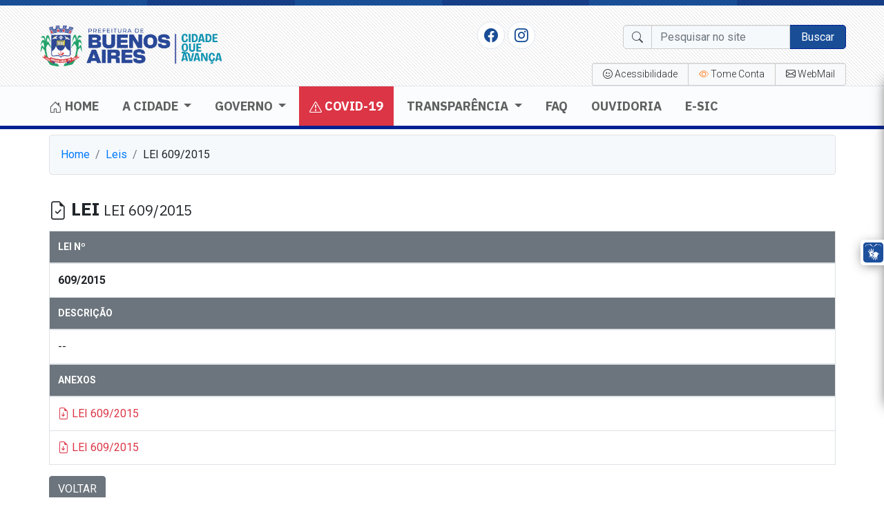

--- FILE ---
content_type: text/html; charset=UTF-8
request_url: https://www.buenosaires.pe.gov.br/leis/lei-609-2015/
body_size: 52978
content:
<!doctype html>
<html lang="pt-BR">
<head>
    <meta charset="utf-8">
    <meta http-equiv="X-UA-Compatible" content="IE=edge">
    <meta name="viewport" content="width=device-width, initial-scale=1, shrink-to-fit=no">
    <title>LEI 609/2015 | Prefeitura de Buenos Aires</title>
	<!----------META | ULTRA SEO---------------->
    <meta name='theme-color' content='#194e97'>
    <meta property="og:locale" content="pt_BR"/>
    <meta name="description" content="" />
    <meta property="og:site_name" content="Prefeitura de Buenos Aires" />
    <meta property="og:type" content="article" />
    <meta property="og:url" content="https://www.buenosaires.pe.gov.br/leis/lei-609-2015/" />
    <meta property="og:title" content="LEI 609/2015" />
    <meta property="og:image" content="https://www.buenosaires.pe.gov.br/wp-content/uploads/2021/05/capa-1.jpg"/>
    <meta property="og:image:width" content="800">
    <meta property="og:image:height" content="500">
    <meta property="og:description" content="" />
    <meta name="twitter:text:title" content="LEI 609/2015"/>
    <meta name="twitter:image" content="https://www.buenosaires.pe.gov.br/wp-content/uploads/2021/05/capa-1.jpg" />
    <meta name="twitter:card" content="summary_large_image" />
    <!----------FIM META | ULTRA SEO------------->
<meta name='robots' content='max-image-preview:large' />
<link rel='dns-prefetch' href='//fonts.googleapis.com' />
<link rel="alternate" title="oEmbed (JSON)" type="application/json+oembed" href="https://www.buenosaires.pe.gov.br/wp-json/oembed/1.0/embed?url=https%3A%2F%2Fwww.buenosaires.pe.gov.br%2Fleis%2Flei-609-2015%2F" />
<link rel="alternate" title="oEmbed (XML)" type="text/xml+oembed" href="https://www.buenosaires.pe.gov.br/wp-json/oembed/1.0/embed?url=https%3A%2F%2Fwww.buenosaires.pe.gov.br%2Fleis%2Flei-609-2015%2F&#038;format=xml" />
<style id='wp-img-auto-sizes-contain-inline-css' type='text/css'>
img:is([sizes=auto i],[sizes^="auto," i]){contain-intrinsic-size:3000px 1500px}
/*# sourceURL=wp-img-auto-sizes-contain-inline-css */
</style>
<style id='wp-block-library-inline-css' type='text/css'>
:root{--wp-block-synced-color:#7a00df;--wp-block-synced-color--rgb:122,0,223;--wp-bound-block-color:var(--wp-block-synced-color);--wp-editor-canvas-background:#ddd;--wp-admin-theme-color:#007cba;--wp-admin-theme-color--rgb:0,124,186;--wp-admin-theme-color-darker-10:#006ba1;--wp-admin-theme-color-darker-10--rgb:0,107,160.5;--wp-admin-theme-color-darker-20:#005a87;--wp-admin-theme-color-darker-20--rgb:0,90,135;--wp-admin-border-width-focus:2px}@media (min-resolution:192dpi){:root{--wp-admin-border-width-focus:1.5px}}.wp-element-button{cursor:pointer}:root .has-very-light-gray-background-color{background-color:#eee}:root .has-very-dark-gray-background-color{background-color:#313131}:root .has-very-light-gray-color{color:#eee}:root .has-very-dark-gray-color{color:#313131}:root .has-vivid-green-cyan-to-vivid-cyan-blue-gradient-background{background:linear-gradient(135deg,#00d084,#0693e3)}:root .has-purple-crush-gradient-background{background:linear-gradient(135deg,#34e2e4,#4721fb 50%,#ab1dfe)}:root .has-hazy-dawn-gradient-background{background:linear-gradient(135deg,#faaca8,#dad0ec)}:root .has-subdued-olive-gradient-background{background:linear-gradient(135deg,#fafae1,#67a671)}:root .has-atomic-cream-gradient-background{background:linear-gradient(135deg,#fdd79a,#004a59)}:root .has-nightshade-gradient-background{background:linear-gradient(135deg,#330968,#31cdcf)}:root .has-midnight-gradient-background{background:linear-gradient(135deg,#020381,#2874fc)}:root{--wp--preset--font-size--normal:16px;--wp--preset--font-size--huge:42px}.has-regular-font-size{font-size:1em}.has-larger-font-size{font-size:2.625em}.has-normal-font-size{font-size:var(--wp--preset--font-size--normal)}.has-huge-font-size{font-size:var(--wp--preset--font-size--huge)}.has-text-align-center{text-align:center}.has-text-align-left{text-align:left}.has-text-align-right{text-align:right}.has-fit-text{white-space:nowrap!important}#end-resizable-editor-section{display:none}.aligncenter{clear:both}.items-justified-left{justify-content:flex-start}.items-justified-center{justify-content:center}.items-justified-right{justify-content:flex-end}.items-justified-space-between{justify-content:space-between}.screen-reader-text{border:0;clip-path:inset(50%);height:1px;margin:-1px;overflow:hidden;padding:0;position:absolute;width:1px;word-wrap:normal!important}.screen-reader-text:focus{background-color:#ddd;clip-path:none;color:#444;display:block;font-size:1em;height:auto;left:5px;line-height:normal;padding:15px 23px 14px;text-decoration:none;top:5px;width:auto;z-index:100000}html :where(.has-border-color){border-style:solid}html :where([style*=border-top-color]){border-top-style:solid}html :where([style*=border-right-color]){border-right-style:solid}html :where([style*=border-bottom-color]){border-bottom-style:solid}html :where([style*=border-left-color]){border-left-style:solid}html :where([style*=border-width]){border-style:solid}html :where([style*=border-top-width]){border-top-style:solid}html :where([style*=border-right-width]){border-right-style:solid}html :where([style*=border-bottom-width]){border-bottom-style:solid}html :where([style*=border-left-width]){border-left-style:solid}html :where(img[class*=wp-image-]){height:auto;max-width:100%}:where(figure){margin:0 0 1em}html :where(.is-position-sticky){--wp-admin--admin-bar--position-offset:var(--wp-admin--admin-bar--height,0px)}@media screen and (max-width:600px){html :where(.is-position-sticky){--wp-admin--admin-bar--position-offset:0px}}

/*# sourceURL=wp-block-library-inline-css */
</style><style id='global-styles-inline-css' type='text/css'>
:root{--wp--preset--aspect-ratio--square: 1;--wp--preset--aspect-ratio--4-3: 4/3;--wp--preset--aspect-ratio--3-4: 3/4;--wp--preset--aspect-ratio--3-2: 3/2;--wp--preset--aspect-ratio--2-3: 2/3;--wp--preset--aspect-ratio--16-9: 16/9;--wp--preset--aspect-ratio--9-16: 9/16;--wp--preset--color--black: #000000;--wp--preset--color--cyan-bluish-gray: #abb8c3;--wp--preset--color--white: #ffffff;--wp--preset--color--pale-pink: #f78da7;--wp--preset--color--vivid-red: #cf2e2e;--wp--preset--color--luminous-vivid-orange: #ff6900;--wp--preset--color--luminous-vivid-amber: #fcb900;--wp--preset--color--light-green-cyan: #7bdcb5;--wp--preset--color--vivid-green-cyan: #00d084;--wp--preset--color--pale-cyan-blue: #8ed1fc;--wp--preset--color--vivid-cyan-blue: #0693e3;--wp--preset--color--vivid-purple: #9b51e0;--wp--preset--gradient--vivid-cyan-blue-to-vivid-purple: linear-gradient(135deg,rgb(6,147,227) 0%,rgb(155,81,224) 100%);--wp--preset--gradient--light-green-cyan-to-vivid-green-cyan: linear-gradient(135deg,rgb(122,220,180) 0%,rgb(0,208,130) 100%);--wp--preset--gradient--luminous-vivid-amber-to-luminous-vivid-orange: linear-gradient(135deg,rgb(252,185,0) 0%,rgb(255,105,0) 100%);--wp--preset--gradient--luminous-vivid-orange-to-vivid-red: linear-gradient(135deg,rgb(255,105,0) 0%,rgb(207,46,46) 100%);--wp--preset--gradient--very-light-gray-to-cyan-bluish-gray: linear-gradient(135deg,rgb(238,238,238) 0%,rgb(169,184,195) 100%);--wp--preset--gradient--cool-to-warm-spectrum: linear-gradient(135deg,rgb(74,234,220) 0%,rgb(151,120,209) 20%,rgb(207,42,186) 40%,rgb(238,44,130) 60%,rgb(251,105,98) 80%,rgb(254,248,76) 100%);--wp--preset--gradient--blush-light-purple: linear-gradient(135deg,rgb(255,206,236) 0%,rgb(152,150,240) 100%);--wp--preset--gradient--blush-bordeaux: linear-gradient(135deg,rgb(254,205,165) 0%,rgb(254,45,45) 50%,rgb(107,0,62) 100%);--wp--preset--gradient--luminous-dusk: linear-gradient(135deg,rgb(255,203,112) 0%,rgb(199,81,192) 50%,rgb(65,88,208) 100%);--wp--preset--gradient--pale-ocean: linear-gradient(135deg,rgb(255,245,203) 0%,rgb(182,227,212) 50%,rgb(51,167,181) 100%);--wp--preset--gradient--electric-grass: linear-gradient(135deg,rgb(202,248,128) 0%,rgb(113,206,126) 100%);--wp--preset--gradient--midnight: linear-gradient(135deg,rgb(2,3,129) 0%,rgb(40,116,252) 100%);--wp--preset--font-size--small: 13px;--wp--preset--font-size--medium: 20px;--wp--preset--font-size--large: 36px;--wp--preset--font-size--x-large: 42px;--wp--preset--spacing--20: 0.44rem;--wp--preset--spacing--30: 0.67rem;--wp--preset--spacing--40: 1rem;--wp--preset--spacing--50: 1.5rem;--wp--preset--spacing--60: 2.25rem;--wp--preset--spacing--70: 3.38rem;--wp--preset--spacing--80: 5.06rem;--wp--preset--shadow--natural: 6px 6px 9px rgba(0, 0, 0, 0.2);--wp--preset--shadow--deep: 12px 12px 50px rgba(0, 0, 0, 0.4);--wp--preset--shadow--sharp: 6px 6px 0px rgba(0, 0, 0, 0.2);--wp--preset--shadow--outlined: 6px 6px 0px -3px rgb(255, 255, 255), 6px 6px rgb(0, 0, 0);--wp--preset--shadow--crisp: 6px 6px 0px rgb(0, 0, 0);}:where(.is-layout-flex){gap: 0.5em;}:where(.is-layout-grid){gap: 0.5em;}body .is-layout-flex{display: flex;}.is-layout-flex{flex-wrap: wrap;align-items: center;}.is-layout-flex > :is(*, div){margin: 0;}body .is-layout-grid{display: grid;}.is-layout-grid > :is(*, div){margin: 0;}:where(.wp-block-columns.is-layout-flex){gap: 2em;}:where(.wp-block-columns.is-layout-grid){gap: 2em;}:where(.wp-block-post-template.is-layout-flex){gap: 1.25em;}:where(.wp-block-post-template.is-layout-grid){gap: 1.25em;}.has-black-color{color: var(--wp--preset--color--black) !important;}.has-cyan-bluish-gray-color{color: var(--wp--preset--color--cyan-bluish-gray) !important;}.has-white-color{color: var(--wp--preset--color--white) !important;}.has-pale-pink-color{color: var(--wp--preset--color--pale-pink) !important;}.has-vivid-red-color{color: var(--wp--preset--color--vivid-red) !important;}.has-luminous-vivid-orange-color{color: var(--wp--preset--color--luminous-vivid-orange) !important;}.has-luminous-vivid-amber-color{color: var(--wp--preset--color--luminous-vivid-amber) !important;}.has-light-green-cyan-color{color: var(--wp--preset--color--light-green-cyan) !important;}.has-vivid-green-cyan-color{color: var(--wp--preset--color--vivid-green-cyan) !important;}.has-pale-cyan-blue-color{color: var(--wp--preset--color--pale-cyan-blue) !important;}.has-vivid-cyan-blue-color{color: var(--wp--preset--color--vivid-cyan-blue) !important;}.has-vivid-purple-color{color: var(--wp--preset--color--vivid-purple) !important;}.has-black-background-color{background-color: var(--wp--preset--color--black) !important;}.has-cyan-bluish-gray-background-color{background-color: var(--wp--preset--color--cyan-bluish-gray) !important;}.has-white-background-color{background-color: var(--wp--preset--color--white) !important;}.has-pale-pink-background-color{background-color: var(--wp--preset--color--pale-pink) !important;}.has-vivid-red-background-color{background-color: var(--wp--preset--color--vivid-red) !important;}.has-luminous-vivid-orange-background-color{background-color: var(--wp--preset--color--luminous-vivid-orange) !important;}.has-luminous-vivid-amber-background-color{background-color: var(--wp--preset--color--luminous-vivid-amber) !important;}.has-light-green-cyan-background-color{background-color: var(--wp--preset--color--light-green-cyan) !important;}.has-vivid-green-cyan-background-color{background-color: var(--wp--preset--color--vivid-green-cyan) !important;}.has-pale-cyan-blue-background-color{background-color: var(--wp--preset--color--pale-cyan-blue) !important;}.has-vivid-cyan-blue-background-color{background-color: var(--wp--preset--color--vivid-cyan-blue) !important;}.has-vivid-purple-background-color{background-color: var(--wp--preset--color--vivid-purple) !important;}.has-black-border-color{border-color: var(--wp--preset--color--black) !important;}.has-cyan-bluish-gray-border-color{border-color: var(--wp--preset--color--cyan-bluish-gray) !important;}.has-white-border-color{border-color: var(--wp--preset--color--white) !important;}.has-pale-pink-border-color{border-color: var(--wp--preset--color--pale-pink) !important;}.has-vivid-red-border-color{border-color: var(--wp--preset--color--vivid-red) !important;}.has-luminous-vivid-orange-border-color{border-color: var(--wp--preset--color--luminous-vivid-orange) !important;}.has-luminous-vivid-amber-border-color{border-color: var(--wp--preset--color--luminous-vivid-amber) !important;}.has-light-green-cyan-border-color{border-color: var(--wp--preset--color--light-green-cyan) !important;}.has-vivid-green-cyan-border-color{border-color: var(--wp--preset--color--vivid-green-cyan) !important;}.has-pale-cyan-blue-border-color{border-color: var(--wp--preset--color--pale-cyan-blue) !important;}.has-vivid-cyan-blue-border-color{border-color: var(--wp--preset--color--vivid-cyan-blue) !important;}.has-vivid-purple-border-color{border-color: var(--wp--preset--color--vivid-purple) !important;}.has-vivid-cyan-blue-to-vivid-purple-gradient-background{background: var(--wp--preset--gradient--vivid-cyan-blue-to-vivid-purple) !important;}.has-light-green-cyan-to-vivid-green-cyan-gradient-background{background: var(--wp--preset--gradient--light-green-cyan-to-vivid-green-cyan) !important;}.has-luminous-vivid-amber-to-luminous-vivid-orange-gradient-background{background: var(--wp--preset--gradient--luminous-vivid-amber-to-luminous-vivid-orange) !important;}.has-luminous-vivid-orange-to-vivid-red-gradient-background{background: var(--wp--preset--gradient--luminous-vivid-orange-to-vivid-red) !important;}.has-very-light-gray-to-cyan-bluish-gray-gradient-background{background: var(--wp--preset--gradient--very-light-gray-to-cyan-bluish-gray) !important;}.has-cool-to-warm-spectrum-gradient-background{background: var(--wp--preset--gradient--cool-to-warm-spectrum) !important;}.has-blush-light-purple-gradient-background{background: var(--wp--preset--gradient--blush-light-purple) !important;}.has-blush-bordeaux-gradient-background{background: var(--wp--preset--gradient--blush-bordeaux) !important;}.has-luminous-dusk-gradient-background{background: var(--wp--preset--gradient--luminous-dusk) !important;}.has-pale-ocean-gradient-background{background: var(--wp--preset--gradient--pale-ocean) !important;}.has-electric-grass-gradient-background{background: var(--wp--preset--gradient--electric-grass) !important;}.has-midnight-gradient-background{background: var(--wp--preset--gradient--midnight) !important;}.has-small-font-size{font-size: var(--wp--preset--font-size--small) !important;}.has-medium-font-size{font-size: var(--wp--preset--font-size--medium) !important;}.has-large-font-size{font-size: var(--wp--preset--font-size--large) !important;}.has-x-large-font-size{font-size: var(--wp--preset--font-size--x-large) !important;}
/*# sourceURL=global-styles-inline-css */
</style>

<style id='classic-theme-styles-inline-css' type='text/css'>
/*! This file is auto-generated */
.wp-block-button__link{color:#fff;background-color:#32373c;border-radius:9999px;box-shadow:none;text-decoration:none;padding:calc(.667em + 2px) calc(1.333em + 2px);font-size:1.125em}.wp-block-file__button{background:#32373c;color:#fff;text-decoration:none}
/*# sourceURL=/wp-includes/css/classic-themes.min.css */
</style>
<link rel='stylesheet' id='ultra_fonts_custom-css' href='https://fonts.googleapis.com/css2?family=IBM+Plex+Sans%3Aital%2Cwght%400%2C100%3B0%2C400%3B0%2C700%3B1%2C100%3B1%2C400%3B1%2C700&#038;display=swap&#038;ver=1' type='text/css' media='all' />
<link rel='stylesheet' id='ultra_fonts_roboto-css' href='https://fonts.googleapis.com/css2?family=Roboto%3Aital%2Cwght%400%2C100%3B0%2C300%3B0%2C400%3B0%2C500%3B0%2C700%3B0%2C900%3B1%2C100%3B1%2C300%3B1%2C400%3B1%2C500%3B1%2C700%3B1%2C900&#038;display=swap&#038;ver=2' type='text/css' media='all' />
<link rel='stylesheet' id='portal-css' href='https://www.buenosaires.pe.gov.br/wp-content/themes/prefeitura/css/portal.css?ver=1.8' type='text/css' media='all' />
<link rel="https://api.w.org/" href="https://www.buenosaires.pe.gov.br/wp-json/" /><link rel="alternate" title="JSON" type="application/json" href="https://www.buenosaires.pe.gov.br/wp-json/wp/v2/leis/1376" /><link rel="EditURI" type="application/rsd+xml" title="RSD" href="https://www.buenosaires.pe.gov.br/xmlrpc.php?rsd" />
<meta name="generator" content="WordPress 6.9" />
<link rel="canonical" href="https://www.buenosaires.pe.gov.br/leis/lei-609-2015/" />
<link rel='shortlink' href='https://www.buenosaires.pe.gov.br/?p=1376' />
<style type='text/css'>.ajax_load{display: none;position: fixed;left: 0;top: 0;width: 100%;height: 100%;background: rgba(0,0,0,.5);z-index: 999999;} .ajax_load_box{margin: auto;text-align: center;color: #fff;font-weight: var(--weight-bold);text-shadow: 1px 1px 1px rgba(0,0,0,.5);} </style><div class="ajax_load"><div class="ajax_load_box"><div class="spinner-border" style="width: 3rem; height: 3rem;" role="status"></div><p class="ajax_load_box_title">Aguarde...</p></div></div>        <style type="text/css" id="portal-option-css">
            .portal_primary_color, .pagination .active .page-link{
                background: #194e97 !important;
            }
            .portal_primary_border_color, .pagination .active .page-link{
                border-color: #002093 !important;
            }
            .portal_primary_text_color{
                color: #194e97 !important;
            }
            .portal_secondary_color{
                background: #153e87 !important;
            }
            .portal_secondary_border_color{
                border-color: #003187 !important;
            }
            .portal_secondary_color:hover{
                background: #003187 !important;
            }
            .portal_tertiary_color{
                background: #2d963e !important;
            }
            .portal_tertiary_border_color{
                border-color: #009619 !important;
            }
            .portal_tertiary_text_color{
                color: #ffffff !important;
            }
            .portal_icons_service_color{
                color: #ffffff !important;
            }
            .portal_links_footer_color{
                color: #4e4e4e !important;
            }
            .portal_links_footer_color:hover{
                opacity: 0.6 !important;
            }
            .portal_title_h1_footer_color{
                color: #4e4e4e !important;
            }
        </style>
    <style type="text/css" id="portal-option-css">h1, h2, h3, h4, h5, h6{font-family:'IBM Plex Sans', sans-serif !important;}.header .menu .principal{font-family:'IBM Plex Sans', sans-serif !important;}.header .menu .principal{text-transform:uppercase !important;}.header .menu .principal ul li a{font-weight:700 !important;}</style>
<style type='text/css'>.header{background:  url(https://www.buenosaires.pe.gov.br/wp-content/themes/prefeitura/images/line-2.png) !important};</style><link rel="icon" href="https://www.buenosaires.pe.gov.br/wp-content/uploads/2021/01/cropped-icon-1-32x32.png" sizes="32x32" />
<link rel="icon" href="https://www.buenosaires.pe.gov.br/wp-content/uploads/2021/01/cropped-icon-1-192x192.png" sizes="192x192" />
<link rel="apple-touch-icon" href="https://www.buenosaires.pe.gov.br/wp-content/uploads/2021/01/cropped-icon-1-180x180.png" />
<meta name="msapplication-TileImage" content="https://www.buenosaires.pe.gov.br/wp-content/uploads/2021/01/cropped-icon-1-270x270.png" />
</head>
<body class="">
<div id="fb-root"></div>
<header class="header portal_primary_border_color">
    <div class="d-flex mb-2">
        <div class="w-100 portal_primary_color p-1"></div>
        <div class="w-100 portal_secondary_color p-1"></div>
        <div class="w-100 portal_primary_color p-1"></div>
        <div class="w-100 portal_secondary_color p-1"></div>
        <div class="w-100 portal_primary_color p-1"></div>
        <div class="w-100 portal_secondary_color p-1"></div>
    </div>
    <section class="container">
        <div class="row align-items-center justify-content-between">
            <div class="col col-3 d-sm-none menu-sm"><i class="bi bi-list text-black-50 j_menu"
                                                        style="font-size: 35px"></i></div>
            <div class="col col-md-3 col-sm-6">
                <div class="logo">
                    <a class="text-decoration-none" href="https://www.buenosaires.pe.gov.br"
                       title="Prefeitura de Buenos Aires">
						<img class="img-fluid" src="https://www.buenosaires.pe.gov.br/wp-content/uploads/2025/03/logo-buenosaires.png" alt="Prefeitura de Buenos Aires">                    </a>
                </div>
            </div>
            <div class="col d-none d-sm-block col-md-9 col-sm-6 d-print-none">
                <div class="row">
                    <div class="col-md-6 col-sm-12 col-xs-12">
                        <div class="social-icons">
							<li class=''><a href='https://www.facebook.com/prefmunicipalbuenosaires' title='Facebook' target='_blabk'><i class='bi bi-facebook portal_primary_text_color'></i></a></li>							<li class=''><a href='https://www.instagram.com/prefbuenosaires' title='Instagram' target='_blabk'><i class='bi bi-instagram portal_primary_text_color'></i></a></li>														                        </div>
                    </div>
                    <div class="col-md-6 col-sm-12 col-xs-12">
                        <div class="busca">
                            <form class="form-inline" role="search" method="get" action="https://www.buenosaires.pe.gov.br/">
                                <div class="form-group">
                                    <div class="input-group-prepend">
                                        <div class="input-group-text"><i class="bi bi-search"></i></div>
                                    </div>
                                    <input name="s" required value="" type="text" class="form-control"
                                           placeholder="Pesquisar no site">
                                    <button type="submit"
                                            class="btn btn-primary portal_primary_color portal_primary_border_color">
                                        Buscar
                                    </button>
                                </div>
                            </form>
                        </div>
                    </div>
                </div>
                <div class="row">
                    <div class="col-12">
                        <div class="row">
                            <div class="col-md-12 col-sm-12 col-12">
                                <div class="acessibilidade btn-group btn-group-sm">
                                    <a href="javascript:void(0)" class="btn btn-light j_bt_opcoes_acessibilidade"><i
                                                class="bi bi-emoji-wink"></i> <span>Acessibilidade</span></a>
                                    <a href="javascript:void(0)" class="btn btn-light bt-busca j_busca"><i
                                                class="bi bi-search"></i></a>
									<a class='btn btn-light bt-tome' href='http://sistemas.tce.pe.gov.br/tomeconta/Municipio!principal' title='Tome Conta' target='_blabk'><i style='color:#ff8e3a;' class='bi bi-eye'></i> <span>Tome Conta</span></a>									<a class='btn btn-light bt-email' href='https://webmail.buenosaires.pe.gov.br' title='Tome Conta' target='_blabk'><i class='bi bi-envelope'></i> <span>WebMail</span></a>                                </div>
                            </div>
                        </div>
                    </div>
                </div>
            </div>
            <div class="col col-3 d-sm-none menu-sm text-right"><i class="bi bi-search text-black-50 p-2 j_busca"
                                                                   style="font-size: 30px"></i></div>
            <div class="d-block d-sm-none col-md-6 col-sm-12 col-xs-12">
                <div class="busca p-3 border-top">
                    <form class="form-inline" role="search" method="get" action="https://www.buenosaires.pe.gov.br/">
                        <div class="form-group">
                            <div class="input-group-prepend">
                                <div class="input-group-text"><i class="bi bi-search"></i></div>
                            </div>
                            <input name="s" required value="" type="text" class="form-control"
                                   placeholder="Pesquisar no site">
                            <button type="submit"
                                    class="btn btn-primary portal_primary_color portal_primary_border_color">
                                Buscar
                            </button>
                        </div>
                    </form>
                </div>
            </div>
        </div>
    </section>
    <section class="menu">
		<div class="container d-print-none">
<nav class="principal">
<ul>
<li class="nav-item dropdown">
<a class="nav-link "  href="https://www.buenosaires.pe.gov.br"><i class="bi bi-house-door"></i> Home</a>
</li>
<li class="nav-item dropdown">
<a class="nav-link dropdown-toggle "  href="#" class="dropdown-toggle" data-toggle="dropdown" role="button" aria-haspopup="true" aria-expanded="false">A Cidade <span class="caret"></span></a>
<div class="dropdown-menu">
<a class="dropdown-item"  href="https://www.buenosaires.pe.gov.br/sobre-a-cidade/">Sobre a Cidade</a>

<a class="dropdown-item"  href="https://www.buenosaires.pe.gov.br/historia/">História</a>

<a class="dropdown-item"  href="https://www.buenosaires.pe.gov.br/pontos-turisticos/">Pontos Turísticos</a>

<a class="dropdown-item"  href="https://www.buenosaires.pe.gov.br/leis/">Leis</a>

<a class="dropdown-item"  href="https://www.buenosaires.pe.gov.br/decretos/">Decretos</a>
</div>
</li>
</li>
</li>
</li>
</li>
</li>
<li class="nav-item dropdown">
<a class="nav-link dropdown-toggle "  href="#" class="dropdown-toggle" data-toggle="dropdown" role="button" aria-haspopup="true" aria-expanded="false">Governo <span class="caret"></span></a>
<div class="dropdown-menu">
<a class="dropdown-item"  href="https://www.buenosaires.pe.gov.br/o-prefeito/">O Prefeito</a>

<a class="dropdown-item"  href="https://www.buenosaires.pe.gov.br/vice-prefeito/">O Vice-Prefeito</a>

<a class="dropdown-item"  href="https://www.buenosaires.pe.gov.br/servicos/">Serviços</a>

<a class="dropdown-item"  href="https://www.buenosaires.pe.gov.br/contracheque-on-line/">Contracheque on-line</a>

<a class="dropdown-item"  href="https://www.buenosaires.pe.gov.br/secretarias/">Secretarias</a>

<a class="dropdown-item"  href="https://www.buenosaires.pe.gov.br/orgaos/">Orgãos</a>

<a class="dropdown-item"  href="https://www.buenosaires.pe.gov.br/publicacoes/">Publicações</a>

<a class="dropdown-item"  href="https://www.buenosaires.pe.gov.br/portarias/">Portarias</a>

<a class="dropdown-item"  href="https://www.buenosaires.pe.gov.br/estrutura-organizacional/">Estrutura Organizacional</a>

<a class="dropdown-item"  href="https://www.buenosaires.pe.gov.br/unidades-municipais/">Unidades Municipais</a>

<a class="dropdown-item"  href="https://www.buenosaires.pe.gov.br/glossario/">Glossário</a>
</div>
</li>
</li>
</li>
</li>
</li>
</li>
</li>
</li>
</li>
</li>
</li>
</li>
<li class="nav-item dropdown">
<a class="nav-link bg-danger text-white"  href="https://www.buenosaires.pe.gov.br/covid-19/"><i class="bi bi-exclamation-triangle"></i> COVID-19</a>
</li>
<li class="nav-item dropdown">
<a class="nav-link dropdown-toggle " target='_blank' href="#" class="dropdown-toggle" data-toggle="dropdown" role="button" aria-haspopup="true" aria-expanded="false">Transparência <span class="caret"></span></a>
<div class="dropdown-menu">
<a class="dropdown-item"  href="https://www.buenosaires.pe.gov.br/transparencia">Portal da Transparência</a>

<a class="dropdown-item"  href="https://vacina.systemainformatica.com.br/ui/#/acompanhamento/pmbuenosaires">Vacinômetro</a>

<a class="dropdown-item" target='_blank' href="https://apps.buenosaires.pe.gov.br/servicos">Carta de Serviços</a>

<a class="dropdown-item" target='_blank' href="https://radar.tce.mt.gov.br/extensions/atricon2/atricon2.html">Radar Atricon</a>
</div>
</li>
</li>
</li>
</li>
</li>
<li class="nav-item dropdown">
<a class="nav-link "  href="https://www.buenosaires.pe.gov.br/faq/">FAQ</a>
</li>
<li class="nav-item dropdown">
<a class="nav-link "  href="https://www.buenosaires.pe.gov.br/orgaos/ouvidoria/">Ouvidoria</a>
</li>
<li class="nav-item dropdown">
<a class="nav-link "  href="https://www.buenosaires.pe.gov.br/e-sic/">E-SIC</a>
</li>
</ul>
</nav>
<nav class="menu-responsivo d-none d-sm-block d-lg-none"><ul><li class="j_menu"><a href="javascript:void(0)"><i class="bi bi-layout-text-sidebar-reverse"></i> MENU</a></li></ul></nav>
<div class="bg-opacy j_menu"></div>
</div>
    </section>

    <!-- MODAL - TECLAS DE ATALHO -->
    <div class="modal fade" id="Modalatalhos" tabindex="-1" role="dialog" aria-hidden="true">
        <div class="modal-dialog modal-lg" role="document">
            <div class="modal-content">
                <div class="modal-header">
                    <h5 class="modal-title">Teclas de Atalho</h5>
                    <button type="button" class="close" data-dismiss="modal" aria-label="Close">
                        <span aria-hidden="true">&times;</span>
                    </button>
                </div>
                <div class="modal-body">
                    <p>
                        <strong>
                            Novo modelo de identidade digital padrão do governo federal, aplicado neste portal, atende
                            às principais recomendações de acessibilidade indicadas para web
                        </strong>
                    </p>
                    <p>
                        O termo acessibilidade significa incluir a pessoa com deficiência na participação de atividades
                        como o uso de produtos, serviços e informações. Alguns exemplos são os prédios com rampas de
                        acesso para cadeira de rodas e banheiros adaptados para deficientes.
                    </p>
                    <p>
                        Na internet, acessibilidade refere-se principalmente às recomendações do WCAG (World Content
                        Accessibility Guide) do W3C e no caso do Governo Brasileiro ao e-MAG (Modelo de Acessibilidade
                        em Governo Eletrônico). O e-MAG está alinhado as recomendações internacionais, mas estabelece
                        padrões de comportamento acessível para sites governamentais.
                    </p>
                    <p>
                        Na parte superior do portal existe uma barra de acessibilidade onde se encontra atalhos de
                        navegação padronizados e a opção para alterar o contraste. Essas ferramentas estão disponíveis
                        em todas as páginas do site.
                    </p>
                    <p>
                        <strong>
                            Os atalhos padrões do governo federal são:
                        </strong>
                    </p>
                    <ul>
                        <li>
                            Teclando-se <strong>Alt + 1</strong> em qualquer página do site, chega-se diretamente ao
                            começo do conteúdo principal da página.
                        </li>
                        <li>
                            Teclando-se <strong>Alt + 2</strong> em qualquer página do site, chega-se diretamente ao
                            início do menu principal.
                        </li>
                        <li>
                            Teclando-se <strong>Alt + 3</strong> em qualquer página do site, chega-se diretamente em sua
                            busca interna.
                        </li>
                    </ul>
                    <p>
                        <strong>
                            Os atalhos padrõe do site:
                        </strong>
                    </p>
                    <ul>
                        <li>
                            Teclando-se <strong>Alt + h</strong> em qualquer página do site, chega-se diretamente a
                            HOME.
                        </li>
                        <li>
                            Teclando-se <strong>Alt + t</strong> em qualquer página do site, chega-se diretamente ao
                            PORTAL DA TRANSPARÊNCIA.
                        </li>
                        <li>
                            Teclando-se <strong>Alt + n</strong> em qualquer página do site, chega-se diretamente as
                            NOTÍCIAS.
                        </li>
                        <li>
                            Teclando-se <strong>Alt + s</strong> em qualquer página do site, chega-se diretamente a
                            SECRETARIAS.
                        </li>
                        <li>
                            Teclando-se <strong>Alt + e</strong> em qualquer página do site, chega-se diretamente ao
                            E-SIC.
                        </li>
                        <li>
                            Teclando-se <strong>Alt + o</strong> em qualquer página do site, chega-se diretamente a
                            OUVIDORIA.
                        </li>
                    </ul>
                </div>
                <div class="modal-footer">
                    <button type="button" class="btn btn-secondary" data-dismiss="modal">Fechar</button>
                </div>
            </div>
        </div>
    </div>


</header><div id="post">
    <div class="container">
        <div class="col-md-12 pt-2">
			<nav style="--bs-breadcrumb-divider: url(&#34;data:image/svg+xml,%3Csvg xmlns='http://www.w3.org/2000/svg' width='8' height='8'%3E%3Cpath d='M2.5 0L1 1.5 3.5 4 1 6.5 2.5 8l4-4-4-4z' fill='currentColor'/%3E%3C/svg%3E&#34;);" aria-label="breadcrumb"><ol class="breadcrumb border p-3 rounded"><li class="breadcrumb-item"><a href="https://www.buenosaires.pe.gov.br"> Home </a></li><li class="breadcrumb-item"><a href="https://www.buenosaires.pe.gov.br/leis">Leis</a></li><li class="breadcrumb-item">LEI 609/2015</li></ol></nav>            <div class="row">
                <div class="col-md-12">
                    <h1 style="font-size: 26px;line-height: 26px;font-weight: 600;text-transform: uppercase;margin-top: 20px;margin-bottom: 15px;">
                        <i class="bi-file-earmark-check"></i> Lei <small>LEI 609/2015</small></h1>

                    <div class="table-responsive">
                        <table class="table bg-white mb-0 border">
                            <thead>
                            <tr class="bg-secondary text-white">
                                <th scope="col">LEI Nº</th>
                            </tr>
                            </thead>
                            <tbody class="border-top-0">
                            <tr>
                                <th style="min-width:115px;" scope="row">609/2015</th>
                            </tr>
                            </tbody>
                            <thead>
                            <tr class="bg-secondary text-white">
                                <th scope="col">DESCRIÇÃO</th>
                            </tr>
                            </thead>
                            <tbody class="border-top-0">
                            <tr>
                                <th style="min-width:115px;font-weight: normal;" scope="row">
									--                                </th>
                            </tr>
                            </tbody>
                        </table>
                    </div>
                    <table class="table bg-white mb-0 border">
                        <thead>
                        <tr class="bg-secondary text-white">
                            <th scope="col">ANEXOS</th>
                        </tr>
                        </thead>
                        <tbody class="border-top-0">
						                                <tr>
                                    <td style="min-width:100px;">
                                        <a class="text-danger" target="_blank"
                                           href="http://buenosaires.pe.gov.br/wp-content/uploads/2021/01/LEI-N-609-2015-I.pdf"><i
                                                    class="bi bi-file-earmark-arrow-down"></i> LEI 609/2015</a><br/>
                                    </td>
                                </tr>
							                                <tr>
                                    <td style="min-width:100px;">
                                        <a class="text-danger" target="_blank"
                                           href="http://buenosaires.pe.gov.br/wp-content/uploads/2021/01/LEI-N-609-ANEXOS-2016.pdf"><i
                                                    class="bi bi-file-earmark-arrow-down"></i> LEI 609/2015</a><br/>
                                    </td>
                                </tr>
							                        </tbody>
                    </table>
                    <div class="m-0 mt-3 mb-4">
                        <a href="https://www.buenosaires.pe.gov.br/leis" title="VOLTAR PÁGINA"
                           class="btn btn-secondary">VOLTAR</a>
                    </div>
                </div>
            </div>
        </div>
    </div>
</div>


<footer class="footer d-print-none">
    <div class="container">
        <div class="row">
            <div class="col-xl-3 col-lg-3 col-md-6 col-sm-6">
                <h1 class="portal_title_h1_footer_color border rounded">Governo</h1>
<ul class="mb-4">
<li>
<a class="portal_links_footer_color"  href="https://www.buenosaires.pe.gov.br/o-prefeito/"><i class='bi bi-arrow-right-circle'></i> O Prefeito</a>
</li>
<li>
<a class="portal_links_footer_color"  href="https://www.buenosaires.pe.gov.br/vice-prefeito/"><i class='bi bi-arrow-right-circle'></i> O Vice-Prefeito</a>
</li>
<li>
<a class="portal_links_footer_color"  href="https://www.buenosaires.pe.gov.br/servicos/"><i class='bi bi-arrow-right-circle'></i> Serviços</a>
</li>
<li>
<a class="portal_links_footer_color"  href="https://www.buenosaires.pe.gov.br/secretarias/"><i class='bi bi-arrow-right-circle'></i> Secretarias</a>
</li>
<li>
<a class="portal_links_footer_color"  href="https://www.buenosaires.pe.gov.br/orgaos/"><i class='bi bi-arrow-right-circle'></i> Orgãos</a>
</li>
<li>
<a class="portal_links_footer_color"  href="https://www.buenosaires.pe.gov.br/publicacoes/"><i class='bi bi-arrow-right-circle'></i> Publicações</a>
</li>
<li>
<a class="portal_links_footer_color"  href="https://www.buenosaires.pe.gov.br/unidades-municipais/"><i class='bi bi-arrow-right-circle'></i> Unidades Municipais</a>
</li>
<li>
<a class="portal_links_footer_color"  href="https://www.buenosaires.pe.gov.br/estrutura-organizacional/"><i class='bi bi-arrow-right-circle'></i> Estrutura Organizacional</a>
</li>
<li>
<a class="portal_links_footer_color"  href="https://www.buenosaires.pe.gov.br/leis/"><i class='bi bi-arrow-right-circle'></i> Leis</a>
</li>
<li>
<a class="portal_links_footer_color"  href="https://www.buenosaires.pe.gov.br/faq/"><i class='bi bi-arrow-right-circle'></i> Perguntas Frequentes</a>
</li>
<li>
<a class="portal_links_footer_color"  href="https://www.buenosaires.pe.gov.br/glossario/"><i class='bi bi-arrow-right-circle'></i> Glossário</a>
</li>
<li>
<a class="portal_links_footer_color"  href="https://www.buenosaires.pe.gov.br/contracheque-on-line/"><i class='bi bi-arrow-right-circle'></i> Contracheque on-line</a>
</li>
</ul>
                            </div>
            <div class="col-xl-3 col-lg-3 col-md-6 col-sm-6">
                <h1 class="portal_title_h1_footer_color border rounded">Secretarias</h1>
<ul class="mb-4">
<li>
<a class="portal_links_footer_color"  href="https://www.buenosaires.pe.gov.br/secretarias/"><i class='bi bi-arrow-right-circle'></i> Todas</a>
</li>
<li>
<a class="portal_links_footer_color"  href="https://www.buenosaires.pe.gov.br/secretarias/secretaria-de-saude/"><i class='bi bi-arrow-right-circle'></i> Saúde</a>
</li>
<li>
<a class="portal_links_footer_color"  href="https://www.buenosaires.pe.gov.br/secretarias/secretaria-de-habitacao-e-assistencia-social/"><i class='bi bi-arrow-right-circle'></i> Habitação e Assistência Social</a>
</li>
<li>
<a class="portal_links_footer_color"  href="https://www.buenosaires.pe.gov.br/secretarias/secretaria-de-educacao-cultura-e-esportes/"><i class='bi bi-arrow-right-circle'></i> Educação, Cultura e Esportes</a>
</li>
<li>
<a class="portal_links_footer_color"  href="https://www.buenosaires.pe.gov.br/secretarias/secretaria-de-administracao-e-financas/"><i class='bi bi-arrow-right-circle'></i> Administração e Finanças</a>
</li>
</ul>
                <h1 class="portal_title_h1_footer_color border rounded">Links Úteis</h1>
<ul class="mb-4">
<li>
<a class="portal_links_footer_color"  href="https://www.buenosaires.pe.gov.br/telefones-uteis/"><i class='bi bi-arrow-right-circle'></i> Telefones Úteis</a>
</li>
<li>
<a class="portal_links_footer_color"  href="https://radar.tce.mt.gov.br/extensions/atricon2/atricon2.html"><i class='bi bi-arrow-right-circle'></i> Radar Atricon</a>
</li>
</ul>
            </div>
            <div class="col-xl-3 col-lg-3 col-md-6 col-sm-6">
                <h1 class="portal_title_h1_footer_color border rounded">Sites e Portais</h1>
<ul class="mb-4">
<li>
<a class="portal_links_footer_color" target='_blank' href="http://www.receita.fazenda.gov.br/"><i class='bi bi-arrow-right-circle'></i> Receita Federal</a>
</li>
<li>
<a class="portal_links_footer_color" target='_blank' href="http://www.bb.com.br/"><i class='bi bi-arrow-right-circle'></i> Banco do Brasil</a>
</li>
<li>
<a class="portal_links_footer_color" target='_blank' href="http://sistemas.tce.pe.gov.br/tomeconta/Municipio!principal"><i class='bi bi-arrow-right-circle'></i> Tome Conta</a>
</li>
<li>
<a class="portal_links_footer_color" target='_blank' href="http://www.cge.pe.gov.br/"><i class='bi bi-arrow-right-circle'></i> Controladoria-Geral do Estado</a>
</li>
<li>
<a class="portal_links_footer_color" target='_blank' href="http://www.tce.pe.gov.br/"><i class='bi bi-arrow-right-circle'></i> Tribunal de Contas do Estado</a>
</li>
<li>
<a class="portal_links_footer_color" target='_blank' href="http://www.diariomunicipal.com.br/amupe/"><i class='bi bi-arrow-right-circle'></i> Diário Oficial</a>
</li>
<li>
<a class="portal_links_footer_color" target='_blank' href="https://meu.inss.gov.br/"><i class='bi bi-arrow-right-circle'></i> MEU INSS</a>
</li>
<li>
<a class="portal_links_footer_color" target='_blank' href="http://www.previdencia.gov.br/"><i class='bi bi-arrow-right-circle'></i> PREVIDÊNCIA</a>
</li>
</ul>
                            </div>
            <div class="col-xl-3 col-lg-3 col-md-6 col-sm-6 text-center">
                <h1 class="portal_title_h1_footer_color border rounded">Atendimento</h1>
                <h2><i class='bi bi-clock'></i> Seg. à Sex. 07h às 13h </h2>                <h2><i class='bi bi-geo-alt'></i> Praça Antônio Gomes de Araújo Pereira, 09, Centro, Buenos Aires-PE</h2>                <h2 class='fone portal_title_h1_footer_color'><i class='bi bi-telephone'></i> (81) 3647-1142</h2>                <h2><i class='bi bi-envelope'></i> ouvidoria@buenosaires.pe.gov.br</h2>                <a href='https://www.buenosaires.pe.gov.br/e-sic/' class='btn btn-primary btn-lg d-block portal_tertiary_color portal_tertiary_border_color portal_tertiary_text_color mb-3'><i class='bi bi-info-circle'></i> e-SIC</a>            </div>
        </div>
    </div>
    <div class="copy portal_primary_color">
        <div class="container">
            <div class="row">
                <div class="col-md-12 text-center">
                    <p>Todos os Direitos Reservados | Buenos Aires-PE CEP: 55845-000 | CNPJ: 10.165.165/0001-77 </p>                </div>
                <hr>
                <div class="col-md-12 text-center">
                    <p>Desenvolvido com o CMS de código aberto <a href="https://br.wordpress.org" target="_blank"
                                                                  title="WordPress">WordPress</a></p>
                    <p>Por <a href="https://www.ultraja.com/?ref=https://www.buenosaires.pe.gov.br" target="_blank"
                              title="Ultra Já - Soluções Web">Ultra Já - Soluções Web</a></p>
                </div>
            </div>
        </div>
    </div>
</footer>
<div class="libras opcoes_acessibilidade d-print-none">
    <small class="m-auto text-uppercase">Acessibilidade</small>
    <div class="opcoes btn-group-vertical w-100 mb-1" role="group" aria-label="Acessibilidade">
        <a href="javascript:void(0)" class="btn btn-light font-weight-bold j_contraste">
            <i class="bi bi-brightness-high-fill"></i>
            <span class="d-block">Contraste</span>
        </a>
        <a href="javascript:void(0)" class="btn btn-light font-weight-bold rounded-0 j_textlarge">+A</a>
        <a href="javascript:void(0)" class="btn btn-light font-weight-bold rounded-0 j_textnormal">Normal</a>
        <a href="javascript:void(0)" class="btn btn-light font-weight-bold rounded-0 j_textsmall">-A</a>
        <a href="javascript:void(0)" class="btn btn-light font-weight-bold" data-toggle="modal"
           data-target="#Modalatalhos">Atalhos</a>
    </div>
    <div class="content-libras">
        <div class="bt-libras j_bt_opcoes_acessibilidade"><img src="[data-uri]"/>
        </div>
        <div class="imagem-libras">
            <img class="img-fluid" src="https://www.buenosaires.pe.gov.br/wp-content/themes/prefeitura/images/vlibras.gif"/>
        </div>
        <div class="link-libras">
            <span>O conteúdo desse portal pode ser acessível em Libras usando o
                <a href="http://www.vlibras.gov.br/" title="VLibras" target="_blank">VLibras</a>
            </span>
        </div>
    </div>
</div>
<!-- Global site tag (gtag.js) - Google Analytics -->
<script async src="https://www.googletagmanager.com/gtag/js?id=G-9D778X83BP"></script>
<script>
  window.dataLayer = window.dataLayer || [];
  function gtag(){dataLayer.push(arguments);}
  gtag('js', new Date());

  gtag('config', 'G-9D778X83BP');
</script><script type="speculationrules">
{"prefetch":[{"source":"document","where":{"and":[{"href_matches":"/*"},{"not":{"href_matches":["/wp-*.php","/wp-admin/*","/wp-content/uploads/*","/wp-content/*","/wp-content/plugins/*","/wp-content/themes/prefeitura/*","/*\\?(.+)"]}},{"not":{"selector_matches":"a[rel~=\"nofollow\"]"}},{"not":{"selector_matches":".no-prefetch, .no-prefetch a"}}]},"eagerness":"conservative"}]}
</script>
<script type="text/javascript" src="https://www.buenosaires.pe.gov.br/wp-content/themes/prefeitura/js/portal.js?ver=1.8" id="portal-js"></script>
    <script type="text/javascript">
        $("[data-post-submit]").submit(function (e) {
            e.preventDefault();
            var form = $(this);
            var data = form.data();
            var load = $(".ajax_load");
            var flashClass = "ajax_response";
            var flash = $("." + flashClass);
            $.ajax({
                url: data.postSubmit,
                type: "POST",
                data: form.serialize(),
                dataType: "json",
                beforeSend: function () {
                    load.fadeIn(200).css("display", "flex");
                },
                success: function (response) {
                    //message
                    if (response.error) {
                        var message = "<div class='message alert alert-danger w-100'><i class=\"bi bi-exclamation-triangle\"></i> " + response.error + "</div>";
                        flash.html(message).fadeIn(100);
                    }
                    if (response.success) {
                        var message = "<div class='message alert alert-success w-100'><i class=\"bi bi-check-all\"></i> " + response.success + "</div>";
                        flash.html(message).fadeIn(100);
                        $("#form-contact").fadeOut(200);
                    }
                    load.fadeOut(200);
                },
                error: function () {
                    var message = "<div class='message alert alert-danger'><i class=\"bi bi-exclamation-triangle\"></i> Desculpe mas não foi possível processar a requisição. Favor tente novamente!</div>";
                    flash.html(message).fadeIn(100);
                }
            });
        });
    </script>
	</body>
</html>